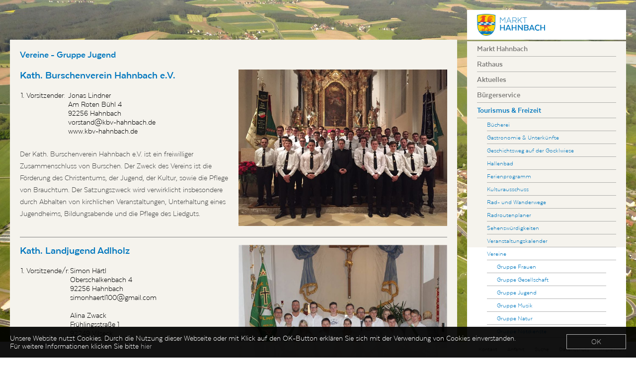

--- FILE ---
content_type: text/html; charset=utf-8
request_url: https://www.hahnbach.de/tourismus-freizeit/vereine/gruppe-jugend?tx_news_pi1%5Baction%5D=detail&tx_news_pi1%5Bcontroller%5D=News&tx_news_pi1%5Bnews%5D=271&cHash=5e2071c54d6f06fc752e54753f5e36ee
body_size: 7453
content:
<!DOCTYPE html>
<html lang="de-DE">
<head>

<meta charset="utf-8">
<!-- 
	***************************************************************
	*       Büro Wilhelm. Kommunikation und Gestaltung            *
	*                  www.buero-wilhelm.de                       *
	*          Design/Code: Gerhard W.H. Schmidt, 2021            *
	******************************************+********************

	This website is powered by TYPO3 - inspiring people to share!
	TYPO3 is a free open source Content Management Framework initially created by Kasper Skaarhoj and licensed under GNU/GPL.
	TYPO3 is copyright 1998-2026 of Kasper Skaarhoj. Extensions are copyright of their respective owners.
	Information and contribution at https://typo3.org/
-->

<base href="https://www.hahnbach.de/">

<title>Markt Hahnbach: Gruppe Jugend</title>
<meta name="generator" content="TYPO3 CMS" />
<meta name="viewport" content="width=device-width initial-scale=1.0 maximum-scale=1.0 user-scalable=yes" />
<meta name="twitter:card" content="summary" />


<link rel="stylesheet" type="text/css" href="https://www.hahnbach.de/fileadmin/templates/ext/vereine/Css/news-basic.css?1461655272" media="all">
<link rel="stylesheet" type="text/css" href="https://www.hahnbach.de/fileadmin/templates/js/fancybox-master/dist/jquery.fancybox.css?1642607302" media="screen">
<link rel="stylesheet" type="text/css" href="https://www.hahnbach.de/fileadmin/templates/ext/mmenu-js-master/dist/mmenu.css?1689074054" media="screen">
<link rel="stylesheet" type="text/css" href="https://www.hahnbach.de/fileadmin/templates/css/hahnbach.css?1630394445" media="screen">
<link rel="stylesheet" type="text/css" href="https://www.hahnbach.de/fileadmin/templates/css/reset.css?1466975291" media="screen">
<link rel="stylesheet" type="text/css" href="https://www.hahnbach.de/fileadmin/templates/js/vegas/vegas.css?1455831883" media="screen">
<link rel="stylesheet" type="text/css" href="https://www.hahnbach.de/fileadmin/templates/css/global.css?1689079547" media="screen">
<link rel="stylesheet" type="text/css" href="https://www.hahnbach.de/fileadmin/templates/css/demo-async-hahnbach.css?1525779654" media="screen">
<link rel="stylesheet" type="text/css" href="https://www.hahnbach.de/fileadmin/templates/ext/slicknav/hahnbach-slicknav.css?1460418434" media="screen">
<link rel="stylesheet" type="text/css" href="https://www.hahnbach.de/fileadmin/templates/back-to-top/css/stylescroll_hahnbach.css?1624383725" media="screen">
<link rel="stylesheet" type="text/css" href="https://www.hahnbach.de/fileadmin/templates/css/mburger.css?1689078401" media="screen">
<link rel="stylesheet" type="text/css" href="https://www.hahnbach.de/fileadmin/templates/ext/cookiehint/hahnbach/cookiehint.css?1525780713" media="screen">



<script src="https://www.hahnbach.de/fileadmin/templates/js/jquery-3.7.0.min.js?1691481142"></script>
<script src="https://www.hahnbach.de/fileadmin/templates/js/vegas/vegas.min.js?1455831883"></script>
<script src="https://www.hahnbach.de/fileadmin/templates/ext/slicknav/jquery.slicknav.min.js?1501675018"></script>
<script src="https://www.hahnbach.de/fileadmin/templates/back-to-top/js/main.js?1471006515"></script>
<script src="https://www.hahnbach.de/fileadmin/templates/ext/interaktive_karte_hb/karte.js?1691482026"></script>
<script src="https://www.hahnbach.de/fileadmin/templates/ext/cookiehint/hahnbach/cookiehint.min.js?1525779823"></script>


<meta name="google-site-verification" content="dYzgy0R-46G7DZj0_Fh266zu0HTLa8emJiHIp3km7WI" /><script type="text/javascript">
    $(document).ready(function(){
      $('#slicknav').slicknav();
    });
    </script> <script>
$(function() {

$("#example, body").vegas({
  
  /*cover: true,*/
  delay: 10000,
    timer: false,
  
   autoplay: false,
  
  

    slides: [
        { src: "https://www.hahnbach.de/fileadmin/Dateiverzeichnis/Gemeinde_Hahnbach/Hahnbach/Luftbilder_Hintergrund/Hahnbach-t.jpg" }
    ]
  
});
});



</script>   <script type="text/javascript">
    window.cookieconsent_options = {"message":"Unsere Website nutzt Cookies. Durch die Nutzung dieser Webseite oder mit Klick auf den OK-Button erklären Sie sich mit der Verwendung von Cookies einverstanden. Für weitere Informationen klicken Sie bitte","dismiss":"OK","learnMore":"hier","link":"/navigation-unten/datenschutz/","theme":"dark-bottom"};
   </script>
<link rel="canonical" href="https://www.hahnbach.de/tourismus-freizeit/vereine/gruppe-jugend?tx_news_pi1%5Baction%5D=detail&amp;tx_news_pi1%5Bcontroller%5D=News&amp;tx_news_pi1%5Bnews%5D=271&amp;cHash=5e2071c54d6f06fc752e54753f5e36ee"/>
</head>
<body>
    <!--- header mobile BEGIN --->
  <div id="header-mobile-wrapper">
      <div id="hbr-logo-mobile"><a href="/"><img src="/fileadmin/templates/hahnbach/img/logo.png" alt="" /></a></div>
      </div>
       <div class="mobile-mburger">
	<a href="/"><div class="mobile-logo"></div></a>
	<a class="mburger mburger--collapse" href="#menu">
	    <b></b>
	    <b></b>
	    <b></b>
	</a>	
</div>

<nav id="menu" style="display: hidden">
  <ul><li><span>Markt Hahnbach</span><ul><li><a href="/markt-hahnbach/hahnbach-in-zahlen">Hahnbach in Zahlen</a></li><li><a href="/markt-hahnbach/wappen-der-marktgemeinde">Wappen der Marktgemeinde</a></li><li><a href="/markt-hahnbach/historisches">Historisches</a></li><li><a href="/markt-hahnbach/chronik">Chronik</a></li><li><a href="/markt-hahnbach/ortsplan">Ortsplan</a></li><li><a href="/markt-hahnbach/lage-und-anfahrt">Lage und Anfahrt</a></li><li><a href="/markt-hahnbach/gemeindeteile">Gemeindeteile</a></li></ul></li><li><span>Rathaus</span><ul><li><a href="/rathaus/buergermeister">Bürgermeister</a></li><li><a href="https://wahlen.osrz-akdb.de/op-p/3715301/1/20260308/buergermeisterwahl_vg/index.html">Wahlergebnisse Bürgermeister</a></li><li><a href="/rathaus/marktgemeinderat">Marktgemeinderat</a></li><li><a href="https://wahlen.osrz-akdb.de/op-p/3715301/2/20260308/gemeinderatswahl_vg/index.html">Wahlergebnisse</a></li><li><a href="/rathaus/parteien">Parteien</a></li><li><a href="/rathaus/sitzungen">Sitzungen</a></li><li><a href="/rathaus/verwaltung">Verwaltung</a></li><li><a href="/rathaus/stellenangebote">Stellenangebote</a></li><li><span>Kontakt/Öffnungszeiten</span><ul><li><a href="/rathaus/kontakt/oeffnungszeiten/kontaktformular">Kontaktformular</a></li></ul></li></ul></li><li><span>Aktuelles</span><ul><li><a href="/aktuelles/aktuelles">Aktuelles</a></li><li><a href="/bekanntmachungen">Bekanntmachungen</a></li></ul></li><li><span>Bürgerservice</span><ul><li><a href="/buergerservice/abfallwirtschaft-wertstoffhof">Abfallwirtschaft & Wertstoffhof</a></li><li><a href="https://www.freistaat.bayern/suche/lebenslage/hierarchisch/buerger?plz=92256&amp;behoerde=67219535579&amp;gemeinde=791634875685">BayernPortal</a></li><li><span>Breitbandausbau</span><ul><li><a href="/buergerservice/breitbandausbau/1-foerderverfahren">1. Förderverfahren</a></li><li><a href="/buergerservice/breitbandausbau/2-foerderverfahren">2. Förderverfahren</a></li><li><a href="/buergerservice/breitbandausbau/bayerische-gigabitrichtlinie-baygibitr">Bayerische Gigabitrichtlinie – BayGibitR</a></li></ul></li><li><a href="https://www.buergerservice-portal.de/bayern/vghahnbach/" target="_blank">Bürgerservice-Portal</a></li><li><a href="/einwohnermelde-und-passamt">Einwohnermelde- und Passamt</a></li><li><a href="/buergerservice/fundsachen" title="Fundsachen Februar 2023">Fundsachen</a></li><li><a href="/buergerservice/gebuehren-abgaben">Gebühren & Abgaben</a></li><li><a href="/buergerservice/grund-und-mittelschule-hahnbach">Grund- und Mittelschule Hahnbach</a></li><li><a href="/grundsteuerreform">Grundsteuerreform</a></li><li><a href="/buergerservice/hochwasserschutz">Hochwasserschutz</a></li><li><a href="/buergerservice/kindergaerten/-krippen">Kindergärten/-krippen</a></li><li><a href="/buergerservice/kirchen">Kirchen</a></li><li><a href="/kommunale-waermeplanung">Kommunale Wärmeplanung</a></li><li><span>Online-Formulare</span><ul><li><a href="/buergerservice/online-formulare/bauamt">Bauamt</a></li><li><a href="/buergerservice/online-formulare/einwohnermeldeamt">Einwohnermeldeamt</a></li><li><a href="/buergerservice/online-formulare/gewerbeamt">Gewerbeamt</a></li><li><a href="/buergerservice/online-formulare/ordnungsamt">Ordnungsamt</a></li><li><a href="/buergerservice/online-formulare/standesamt">Standesamt</a></li><li><a href="/buergerservice/online-formulare/verkehrsamt">Verkehrsamt</a></li></ul></li><li><a href="/buergerservice/satzungen-verordnungen">Satzungen & Verordnungen</a></li><li><a href="/buergerservice/rente">Rente</a></li><li><a href="/buergerservice/taschengeldboerse-amberg-sulzbach">Taschengeldbörse Amberg-Sulzbach</a></li><li><a href="/buergerservice/tipps-der-polizei">Tipps der Polizei</a></li><li><a href="/buergerservice/wahlen">Wahlen</a></li><li><a href="/buergerservice/wasseruntersuchungen">Wasseruntersuchungen</a></li><li><a href="https://www.buergerserviceportal.de/bayern/vghahnbach/bsp_fis_webablesung">Wasserzählerablesung</a></li><li><a href="/buergerservice/funkwasserzaehler">Wasserzähler mit Funkfunktion</a></li><li><a href="/buergerservice/zertifizierung-zum-naturgarten">Zertifizierung zum Naturgarten</a></li></ul></li><li><span>Tourismus & Freizeit</span><ul><li><a href="https://opac.winbiap.net/hahnbach/index.aspx">Bücherei</a></li><li><a href="/tourismus-freizeit/gastronomie-unterkuenfte">Gastronomie & Unterkünfte</a></li><li><a href="/geschichtsweg">Geschichtsweg auf der Gocklwiese</a></li><li><a href="/tourismus-freizeit/hallenbad">Hallenbad</a></li><li><a href="/ferienprogramm">Ferienprogramm</a></li><li><a href="/tourismus-freizeit/kulturausschuss">Kulturausschuss</a></li><li><a href="/tourismus-freizeit/rad-und-wanderwege">Rad- und Wanderwege</a></li><li><a href="https://www.radlland-bayern.de/widget/" target="_blank">Radroutenplaner</a></li><li><a href="/tourismus-freizeit/sehenswuerdigkeiten">Sehenswürdigkeiten</a></li><li><a href="/tourismus-freizeit/veranstaltungskalender">Veranstaltungskalender</a></li><li><span>Vereine</span><ul><li><a href="/tourismus-freizeit/vereine/gruppe-frauen">Gruppe Frauen</a></li><li><a href="/tourismus-freizeit/vereine/gruppe-gesellschaft">Gruppe Gesellschaft</a></li><li class="Selected"><a href="/tourismus-freizeit/vereine/gruppe-jugend">Gruppe Jugend</a></li><li><a href="/tourismus-freizeit/vereine/gruppe-musik">Gruppe Musik</a></li><li><a href="/tourismus-freizeit/vereine/gruppe-natur">Gruppe Natur</a></li><li><a href="/tourismus-freizeit/vereine/gruppe-notdienste">Gruppe Notdienste</a></li><li><a href="/tourismus-freizeit/vereine/gruppe-sport">Gruppe Sport</a></li></ul></li><li><a href="https://hahnbach.regiondo.de/zillenfahrt-auf-der-vils-von-hahnbach-nach-kummersbuch" target="_blank">Zillenfahrten auf der Vils</a></li><li><a href="https://www.kanuverleih-hahnbach.de/">Kanuverleih in Hahnbach</a></li><li><span>Wasserbüffel Hahnbach</span><ul><li><a href="/wasserbueffel-hahnbach/merchartikel">Merchartikel</a></li></ul></li></ul></li><li><span>Wirtschaft & Bauen</span><ul><li><a href="/wirtschaft-bauen/auftragsbekanntmachungen">Auftragsbekanntmachungen</a></li><li><span>Bauleitplanung</span><ul><li><span>Flächennutzungsplan</span><ul><li><a href="/wirtschaft-bauen/bauleitplanung/teilflaechennutzungsplan-konzentrationszonen-windenergieanlagen">Teilflächennutzungsplan Konzentrationszonen Windenergieanlagen</a></li></ul></li><li><span>Bebauungspläne</span><ul><li><a href="/wirtschaft-bauen/bauleitplanung/bebauungsplaene/adlholz">Adlholz</a></li><li><a href="/wirtschaft-bauen/bauleitplanung/bebauungsplaene/adlholz-nord-iii">Adlholz-Nord III</a></li><li><a href="/wirtschaft-bauen/bauleitplanung/adlholz-west">Adlholz-West</a></li><li><a href="/wirtschaft-bauen/bauleitplanung/bebauungsplaene/hahnbach-nordost-gaisbuehl">Hahnbach-Nordost (Gaisbühl)</a></li><li><a href="/wirtschaft-bauen/bauleitplanung/bebauungsplaene/hahnbach-ost">Hahnbach-Ost</a></li><li><a href="/wirtschaft-bauen/bauleitplanung/bebauungsplaene/hahnbach-roethelwiesen">Hahnbach-Röthelwiesen</a></li><li><a href="/wirtschaft-bauen/bauleitplanung/bebauungsplaene/hahnbach-sued-i">Hahnbach-Süd I</a></li><li><a href="/wirtschaft-bauen/hahnbach-sued-iii">Hahnbach-Süd III</a></li><li><a href="/wirtschaft-bauen/bauleitplanung/bebauungsplaene/hahnbach-west-ge-b14">Hahnbach-West (GE B14)</a></li><li><a href="/wirtschaft-bauen/bauleitplanung/bebauungsplaene/hahnbach-west-mi">Hahnbach-West (MI)</a></li><li><a href="/wirtschaft-bauen/bauleitplanung/bebauungsplaene/hahnbach-west-i">Hahnbach-West I</a></li><li><a href="/wirtschaft-bauen/bauleitplanung/bebauungsplaene/hahnbach-west-neu">Hahnbach-West I - 1. Änderung (MI Netto)</a></li><li><a href="/wirtschaft-bauen/bauleitplanung/bebauungsplaene/hahnbach-west-iii">Hahnbach-West III</a></li><li><a href="/wirtschaft-bauen/bauleitplanung/bebauungsplaene/hahnbach-west-iv">Hahnbach-West IV</a></li><li><a href="/wirtschaft-bauen/bauleitplanung/bebauungsplaene/hahnbach-west-v">Hahnbach-West V</a></li><li><a href="/wirtschaft-bauen/bauleitplanung/bebauungsplaene/iber-suedwest-am-birkenholz">Iber-Südwest - Am Birkenholz</a></li><li><a href="/wirtschaft-bauen/bauleitplanung/bebauungsplaene/irlbach-nord">Irlbach-Nord</a></li><li><a href="/wirtschaft-bauen/bauleitplanung/bebauungsplaene/irlbach-nord-ii">Irlbach-Nord II</a></li><li><a href="/wirtschaft-bauen/bauleitplanung/bebauungsplaene/irlbach-nord-iii">Irlbach-Nord III</a></li><li><a href="/wirtschaft-bauen/bauleitplanung/bebauungsplaene/koetzersricht-sued">Kötzersricht-Süd</a></li><li><a href="/wirtschaft-bauen/bauleitplanung/bebauungsplaene/gewerbegebiet-laubberg-sued">Gewerbegebiet Laubberg-Süd</a></li><li><a href="/wirtschaft-bauen/bauleitplanung/bebauungsplaene/luppersricht-suedwest">Luppersricht-Südwest</a></li><li><a href="/wirtschaft-bauen/bauleitplanung/bebauungsplaene/mimbach-pv-hagen-an-der-bahn">Mimbach PV (Hagen an der Bahn)</a></li><li><a href="/wirtschaft-bauen/bauleitplanung/bebauungsplaene/mimbach-sued">Mimbach-Süd</a></li><li><a href="/wirtschaft-bauen/bauleitplanung/bebauungsplaene/muelles-sued">Mülles-Süd</a></li><li><a href="/wirtschaft-bauen/bauleitplanung/bebauungsplaene/oelhof">Ölhof</a></li><li><a href="/wirtschaft-bauen/bauleitplanung/bebauungsplaene/suess-mitte">Süß-Mitte</a></li><li><a href="/wirtschaft-bauen/bauleitplanung/bebauungsplaene/suess-nordost">Süß-Nordost</a></li><li><a href="/wirtschaft-bauen/bauleitplanung/bebauungsplaene/suess-ost-zum-suesser-berg">Süß-Ost (Zum Süßer Berg)</a></li><li><a href="/wirtschaft-bauen/bauleitplanung/bebauungsplaene/suess-ost-pv">Süß-Ost PV</a></li><li><a href="/wirtschaft-bauen/bauleitplanung/bebauungsplaene/suess-ost-ii">Süß-Ost II</a></li><li><a href="/wirtschaft-bauen/bauleitplanung/bebauungsplaene/suess-west-1">Süß-West</a></li><li><a href="/wirtschaft-bauen/bauleitplanung/bebauungsplaene/suess-west">Süß-West II</a></li><li><a href="/wirtschaft-bauen/bauleitplanung/bebauungsplaene/unterschalkenbach-sued">Unterschalkenbach-Süd</a></li><li><a href="/wirtschaft-bauen/bauleitplanung/bebauungsplaene/ursulapoppenricht-i-nordost">Ursulapoppenricht I (Nordost)</a></li><li><a href="/wirtschaft-bauen/bauleitplanung/bebauungsplaene/ursulapoppenricht-ii-giertloh">Ursulapoppenricht II (Giertloh)</a></li><li><a href="/wirtschaft-bauen/bauleitplanung/bebauungsplaene/ursulapoppenricht-iii-nord">Ursulapoppenricht III (Nord)</a></li><li><a href="/wirtschaft-bauen/bauleitplanung/bebauungsplaene/ursulapoppenricht-iv-lohweg">Ursulapoppenricht IV (Lohweg)</a></li><li><a href="/wirtschaft-bauen/bauleitplanung/bebauungsplaene/ursulapoppenricht-v-west">Ursulapoppenricht V (West)</a></li><li><a href="/wirtschaft-bauen/bauleitplanung/bebauungsplaene/ursulapoppenricht-vi-suedost">Ursulapoppenricht VI (Südost)</a></li></ul></li><li><span>Bebauungspläne in Aufstellung</span><ul><li><a href="/wirtschaft-bauen/bauleitplanung/gewerbegebiet-ost">Gewerbegebiet-Ost</a></li><li><a href="/wirtschaft-bauen/bauleitplanung/godlricht-west">Godlricht-West</a></li><li><a href="/wirtschaft-bauen/bauleitplanung/hahnbach-gewerbegebiet-west-ii-1">Hahnbach-Gewerbegebiet-West II</a></li><li><a href="/wirtschaft-bauen/bauleitplanung/bebauungsplaene-in-aufstellung/duernsricht-ost">Dürnsricht-Ost</a></li><li><a href="/wirtschaft-bauen/bauleitplanung/photovoltaikanlage-suess-ost-ii">Photovoltaikanlage Süß-Ost II</a></li></ul></li><li><a href="/wirtschaft-bauen/bauleitplanung/einbeziehungssatzungen">Einbeziehungssatzungen</a></li></ul></li><li><span>Baugrundstücke</span><ul><li><a href="/wirtschaft-bauen/baugrundstuecke/gemeindliche-baugrundstuecke">Gemeindliche Baugrundstücke</a></li><li><a href="/wirtschaft-bauen/baugrundstuecke/private-baugrundstuecke">Private Baugrundstücke</a></li></ul></li><li><a href="/wirtschaft-bauen/gewerbegrundstuecke">Gewerbegrundstücke</a></li><li><a href="/wirtschaft-bauen/wegweiser-fuer-bauwillige">Wegweiser für Bauwillige</a></li><li><a href="/wirtschaft-bauen/historischer-ortskern-hahnbach">Historischer Ortskern Hahnbach</a></li></ul></li></ul>
</nav>
	
 <div id="page">
    <!--- header mobile END --->
    
    
    <div id="wrapper">
  <div id="mainleft"> 
  
  
  
  
     <div id="contentwrapper">
      <div class="linkespalte">  
    

            <div id="c1771" class="frame frame-default frame-type-list frame-layout-0">
                
                
                    



                
                
                    

    
        <header>
            

    
            
                

    
            <h2 class="">
                Vereine - Gruppe Jugend
            </h2>
        



            
        



            



            



        </header>
    



                
                

    
        


	


<div class="news">
	
	
			<div class="news-list-view">
				
						


	
	




							
								<!--
  =====================
    Partials/List/Item.html
-->
<div class="article articletype-0" itemscope="itemscope" itemtype="http://schema.org/Article">
  
    
    
    <div class="newslinks">
    
    <!-- date -->
     
    <!-- header -->
  <div class="header">
    <h3>
    
        <span itemprop="headline">Kath. Burschenverein Hahnbach e.V.</span>
     
    </h3>
  </div>
    
    <!-- teaser -->
  <div class="teaser-text">
    
        <span itemprop="description"><table class="contenttable"> 	<tbody> 		<tr> 			<td>1. Vorsitzender:&nbsp;</td> 			<td>Jonas Lindner</td> 		</tr> 		<tr> 			<td>&nbsp;</td> 			<td>Am Roten Bühl 4</td> 		</tr> 		<tr> 			<td>&nbsp;</td> 			<td>92256 Hahnbach</td> 		</tr> 		<tr> 			<td>&nbsp;</td> 			<td>vorstand@kbv-hahnbach.de</td> 		</tr> 		<tr> 			<td rowspan="1">&nbsp;</td> 			<td rowspan="1">www.kbv-hahnbach.de</td> 		</tr> 	</tbody> </table><p><br /> Der Kath. Burschenverein Hahnbach e.V. ist ein freiwilliger Zusammenschluss von Burschen. Der Zweck des Vereins ist die Förderung des Christentums, der Jugend, der Kultur, sowie die Pflege von Brauchtum. Der Satzungszweck wird verwirklicht insbesondere durch Abhalten von kirchlichen Veranstaltungen, Unterhaltung eines Jugendheims, Bildungsabende und die Pflege des Liedguts.</p></span>
      

    <!--<a class="more" title="Kath. Burschenverein Hahnbach e.V." href="/tourismus-freizeit/vereine/gruppe-jugend?tx_news_pi1%5Baction%5D=detail&amp;tx_news_pi1%5Bcontroller%5D=News&amp;tx_news_pi1%5Bnews%5D=271&amp;cHash=5e2071c54d6f06fc752e54753f5e36ee">
      Weiterlesen
    </a>-->
  </div>
    
    
    </div>
    
    
    
    
    
    
    <div class="newsrechts">
      <div class="news-img-wrap">
        
            <a title="Kath. Burschenverein Hahnbach e.V." href="/tourismus-freizeit/vereine/gruppe-jugend?tx_news_pi1%5Baction%5D=detail&amp;tx_news_pi1%5Bcontroller%5D=News&amp;tx_news_pi1%5Bnews%5D=271&amp;cHash=5e2071c54d6f06fc752e54753f5e36ee">
              
                
                  <img src="https://www.hahnbach.de/fileadmin/_processed_/e/5/csm_KBV_16_5f71b34cd2.jpg" width="768" height="576" alt="" />
                
                
                
              
            </a>
          

      </div>
    </div>
    
    
    
    
  

  


  


</div>

							
								<!--
  =====================
    Partials/List/Item.html
-->
<div class="article articletype-0" itemscope="itemscope" itemtype="http://schema.org/Article">
  
    
    
    <div class="newslinks">
    
    <!-- date -->
     
    <!-- header -->
  <div class="header">
    <h3>
    
        <span itemprop="headline">Kath. Landjugend Adlholz</span>
     
    </h3>
  </div>
    
    <!-- teaser -->
  <div class="teaser-text">
    
        <span itemprop="description"><table class="contenttable"> 	<tbody> 		<tr> 			<td>1. Vorsitzende/r:</td> 			<td>Simon Härtl</td> 		</tr> 		<tr> 			<td>&nbsp;</td> 			<td>Oberschalkenbach 4</td> 		</tr> 		<tr> 			<td>&nbsp;</td> 			<td>92256 Hahnbach&nbsp;&nbsp;&nbsp;&nbsp; &nbsp;&nbsp; &nbsp;&nbsp;&nbsp;&nbsp;&nbsp;&nbsp;</td> 		</tr> 		<tr> 			<td>&nbsp;</td> 			<td>simonhaertl100@gmail.com</td> 		</tr> 		<tr> 			<td rowspan="1">&nbsp;</td> 			<td rowspan="1">&nbsp;</td> 		</tr> 		<tr> 			<td>&nbsp;</td> 			<td>Alina Zwack</td> 		</tr> 		<tr> 			<td>&nbsp;</td> 			<td>Frühlingsstraße 1</td> 		</tr> 		<tr> 			<td>&nbsp;</td> 			<td>92249 Vilseck</td> 		</tr> 		<tr> 			<td>&nbsp;</td> 			<td>alina.jacob@gmx.de</td> 		</tr> 	</tbody> </table><p>&nbsp;</p></span>
      

    <!--<a class="more" title="Kath. Landjugend Adlholz" href="/tourismus-freizeit/vereine/gruppe-jugend?tx_news_pi1%5Baction%5D=detail&amp;tx_news_pi1%5Bcontroller%5D=News&amp;tx_news_pi1%5Bnews%5D=272&amp;cHash=830efb05bdeaa259e27411aad71580fd">
      Weiterlesen
    </a>-->
  </div>
    
    
    </div>
    
    
    
    
    
    
    <div class="newsrechts">
      <div class="news-img-wrap">
        
            <a title="Kath. Landjugend Adlholz" href="/tourismus-freizeit/vereine/gruppe-jugend?tx_news_pi1%5Baction%5D=detail&amp;tx_news_pi1%5Bcontroller%5D=News&amp;tx_news_pi1%5Bnews%5D=272&amp;cHash=830efb05bdeaa259e27411aad71580fd">
              
                
                  <img src="https://www.hahnbach.de/fileadmin/_processed_/c/6/csm_KLJB_Adlholz_16_aebaec5afd.jpg" width="768" height="597" alt="" />
                
                
                
              
            </a>
          

      </div>
    </div>
    
    
    
    
  

  


  


</div>

							
								<!--
  =====================
    Partials/List/Item.html
-->
<div class="article articletype-0" itemscope="itemscope" itemtype="http://schema.org/Article">
  
    
    
    <div class="newslinks">
    
    <!-- date -->
     
    <!-- header -->
  <div class="header">
    <h3>
    
        <span itemprop="headline">Kath. Landjugend Iber</span>
     
    </h3>
  </div>
    
    <!-- teaser -->
  <div class="teaser-text">
    
        <span itemprop="description"><table class="contenttable"> 	<tbody> 		<tr> 			<td>1. Vorsitzende/r:</td> 			<td>Fabian Hubmann</td> 		</tr> 		<tr> 			<td>&nbsp;</td> 			<td>Am Leherbach 8</td> 		</tr> 		<tr> 			<td>&nbsp;</td> 			<td>Iber</td> 		</tr> 		<tr> 			<td>&nbsp;</td> 			<td>92256 Hahnbach&nbsp;&nbsp;&nbsp;&nbsp; &nbsp;&nbsp; &nbsp;&nbsp;&nbsp;&nbsp;&nbsp;&nbsp;</td> 		</tr> 		<tr> 			<td>&nbsp;</td> 			<td>&nbsp;</td> 		</tr> 		<tr> 			<td>&nbsp;</td> 			<td>Katharina Werner</td> 		</tr> 		<tr> 			<td>&nbsp;</td> 			<td>Stegergasse 4</td> 		</tr> 		<tr> 			<td>&nbsp;</td> 			<td>Iber</td> 		</tr> 		<tr> 			<td>&nbsp;</td> 			<td>92256 Hahnbach</td> 		</tr> 		<tr> 			<td>&nbsp;</td> 			<td><a href="mailto:kljb-iber@web.de">kljb-iber@web.de</a></td> 		</tr> 		<tr> 			<td>&nbsp;</td> 			<td><a href="http://www.iber.de" target="_blank" rel="noreferrer">www.iber.de</a></td> 		</tr> 	</tbody> </table><p><br /> Die KLJB Iber versteht sich als Verein in dem sich die Jugend auf dem Land organisiert, um unter dem Deckmantel der Kath. Kirche ihre Heimat/ihr Umfeld angenehmer und abwechslungsreicher zu gestalten. Zu diesem Zweck organisiert die KLJB Iber mit ihren zahlreichen und engagierten Mitgliedern das ganze Jahr über Veranstaltungen, gesellschaftliche Treffen und kirchliche Aktivitäten und bringt sich somit in die Dorfgemeinschaft ein.</p></span>
      

    <!--<a class="more" title="Kath. Landjugend Iber" href="/tourismus-freizeit/vereine/gruppe-jugend?tx_news_pi1%5Baction%5D=detail&amp;tx_news_pi1%5Bcontroller%5D=News&amp;tx_news_pi1%5Bnews%5D=273&amp;cHash=d01b1a137fec3b280bf04701eeae09c6">
      Weiterlesen
    </a>-->
  </div>
    
    
    </div>
    
    
    
    
    
    
    <div class="newsrechts">
      <div class="news-img-wrap">
        
            <a title="Kath. Landjugend Iber" href="/tourismus-freizeit/vereine/gruppe-jugend?tx_news_pi1%5Baction%5D=detail&amp;tx_news_pi1%5Bcontroller%5D=News&amp;tx_news_pi1%5Bnews%5D=273&amp;cHash=d01b1a137fec3b280bf04701eeae09c6">
              
                
                  <img src="https://www.hahnbach.de/fileadmin/_processed_/b/9/csm_KLJB_Iber_23_7a03293ad1.jpg" width="768" height="676" alt="" />
                
                
                
              
            </a>
          

      </div>
    </div>
    
    
    
    
  

  


  


</div>

							
								<!--
  =====================
    Partials/List/Item.html
-->
<div class="article articletype-0" itemscope="itemscope" itemtype="http://schema.org/Article">
  
    
    
    <div class="newslinks">
    
    <!-- date -->
     
    <!-- header -->
  <div class="header">
    <h3>
    
        <span itemprop="headline">Kath. Landjugend Süß</span>
     
    </h3>
  </div>
    
    <!-- teaser -->
  <div class="teaser-text">
    
        <span itemprop="description"><table class="contenttable"> 	<tbody> 		<tr> 			<td>1. Vorsitzende:&nbsp;</td> 			<td>Sina-Marie Ströhl</td> 		</tr> 		<tr> 			<td>&nbsp;</td> 			<td>Am Gartenacker 20</td> 		</tr> 		<tr> 			<td>&nbsp;</td> 			<td>Süß</td> 		</tr> 		<tr> 			<td>&nbsp;</td> 			<td>92256 Hahnbach</td> 		</tr> 	</tbody> </table><p>&nbsp;</p></span>
      

    <!--<a class="more" title="Kath. Landjugend Süß" href="/tourismus-freizeit/vereine/gruppe-jugend?tx_news_pi1%5Baction%5D=detail&amp;tx_news_pi1%5Bcontroller%5D=News&amp;tx_news_pi1%5Bnews%5D=274&amp;cHash=d18c7be759845647a6bcdab3f252750b">
      Weiterlesen
    </a>-->
  </div>
    
    
    </div>
    
    
    
    
    
    
    <div class="newsrechts">
      <div class="news-img-wrap">
        
            <a title="Kath. Landjugend Süß" href="/tourismus-freizeit/vereine/gruppe-jugend?tx_news_pi1%5Baction%5D=detail&amp;tx_news_pi1%5Bcontroller%5D=News&amp;tx_news_pi1%5Bnews%5D=274&amp;cHash=d18c7be759845647a6bcdab3f252750b">
              
                
                  <img src="https://www.hahnbach.de/fileadmin/_processed_/1/3/csm_KLJB_Suess_3_96514ca781.jpg" width="768" height="398" alt="" />
                
                
                
              
            </a>
          

      </div>
    </div>
    
    
    
    
  

  


  


</div>

							
								<!--
  =====================
    Partials/List/Item.html
-->
<div class="article articletype-0" itemscope="itemscope" itemtype="http://schema.org/Article">
  
    
    
    <div class="newslinks">
    
    <!-- date -->
     
    <!-- header -->
  <div class="header">
    <h3>
    
        <span itemprop="headline">Kath. Landjugend Ursulapoppenricht</span>
     
    </h3>
  </div>
    
    <!-- teaser -->
  <div class="teaser-text">
    
        <span itemprop="description"><table class="contenttable"> 	<tbody> 		<tr> 			<td>1. Vorsitzender:&nbsp;</td> 			<td>Nicolas Scharl</td> 		</tr> 		<tr> 			<td>&nbsp;</td> 			<td>Godlricht 4</td> 		</tr> 		<tr> 			<td>&nbsp;</td> 			<td><p>92256 Hahnbach</p></td> 		</tr> 		<tr> 			<td>&nbsp;</td> 			<td><strong><a href="mailto:kljb.upo@gmail.com">kljb.upo@gmail.com</a></strong></td> 		</tr> 	</tbody> </table><p><br /> <br /> .</p></span>
      

    <!--<a class="more" title="Kath. Landjugend Ursulapoppenricht" href="/tourismus-freizeit/vereine/gruppe-jugend?tx_news_pi1%5Baction%5D=detail&amp;tx_news_pi1%5Bcontroller%5D=News&amp;tx_news_pi1%5Bnews%5D=275&amp;cHash=4412e36fbb2b3118b9136ebe9db4ae0a">
      Weiterlesen
    </a>-->
  </div>
    
    
    </div>
    
    
    
    
    
    
    <div class="newsrechts">
      <div class="news-img-wrap">
        
            <a title="Kath. Landjugend Ursulapoppenricht" href="/tourismus-freizeit/vereine/gruppe-jugend?tx_news_pi1%5Baction%5D=detail&amp;tx_news_pi1%5Bcontroller%5D=News&amp;tx_news_pi1%5Bnews%5D=275&amp;cHash=4412e36fbb2b3118b9136ebe9db4ae0a">
              
                
                  <img src="https://www.hahnbach.de/fileadmin/_processed_/3/7/csm_KLJB_Upo1_17_0bd43906e6.jpg" width="768" height="501" alt="" />
                
                
                
              
            </a>
          

      </div>
    </div>
    
    
    
    
  

  


  


</div>

							
								<!--
  =====================
    Partials/List/Item.html
-->
<div class="article articletype-0" itemscope="itemscope" itemtype="http://schema.org/Article">
  
    
    
    <div class="newslinks">
    
    <!-- date -->
     
    <!-- header -->
  <div class="header">
    <h3>
    
        <span itemprop="headline">Kirwaverein Süß</span>
     
    </h3>
  </div>
    
    <!-- teaser -->
  <div class="teaser-text">
    
        <span itemprop="description"><table class="contenttable"> 	<tbody> 		<tr> 			<td>1. Vorsitzender:&nbsp;</td> 			<td>Michael Kreft</td> 		</tr> 		<tr> 			<td>&nbsp;</td> 			<td>Dorfstr. 28</td> 		</tr> 		<tr> 			<td>&nbsp;</td> 			<td>Süß</td> 		</tr> 		<tr> 			<td>&nbsp;</td> 			<td>92256 Hahnbach</td> 		</tr> 	</tbody> </table><p>&nbsp;</p></span>
      

    <!--<a class="more" title="Kirwaverein Süß" href="/tourismus-freizeit/vereine/gruppe-jugend?tx_news_pi1%5Baction%5D=detail&amp;tx_news_pi1%5Bcontroller%5D=News&amp;tx_news_pi1%5Bnews%5D=3512&amp;cHash=f673b4be5d519d194fe7416b72995da7">
      Weiterlesen
    </a>-->
  </div>
    
    
    </div>
    
    
    
    
    
    
    <div class="newsrechts">
      <div class="news-img-wrap">
        
            <a title="Kirwaverein Süß" href="/tourismus-freizeit/vereine/gruppe-jugend?tx_news_pi1%5Baction%5D=detail&amp;tx_news_pi1%5Bcontroller%5D=News&amp;tx_news_pi1%5Bnews%5D=3512&amp;cHash=f673b4be5d519d194fe7416b72995da7">
              
                
                  <img src="https://www.hahnbach.de/fileadmin/_processed_/8/4/csm_Kirwaverein_Suess_23_Vorstandschaft_8b5d20ba01.jpg" width="768" height="780" alt="" />
                
                
                
              
            </a>
          

      </div>
    </div>
    
    
    
    
  

  


  


</div>

							
								<!--
  =====================
    Partials/List/Item.html
-->
<div class="article articletype-0" itemscope="itemscope" itemtype="http://schema.org/Article">
  
    
    
    <div class="newslinks">
    
    <!-- date -->
     
    <!-- header -->
  <div class="header">
    <h3>
    
        <span itemprop="headline">Mädchengruppe Hahnbach e.V.</span>
     
    </h3>
  </div>
    
    <!-- teaser -->
  <div class="teaser-text">
    
        <span itemprop="description"><table class="contenttable"> 	<tbody> 		<tr> 			<td>1. Vorsitzende:&nbsp;</td> 			<td>Anna Rauch</td> 		</tr> 		<tr> 			<td>&nbsp;</td> 			<td>Fichtenstr. 12 a</td> 		</tr> 		<tr> 			<td>&nbsp;</td> 			<td>92256 Hahnbach</td> 		</tr> 		<tr> 			<td rowspan="1">&nbsp;</td> 			<td rowspan="1">0160 7926977</td> 		</tr> 		<tr> 			<td rowspan="1">&nbsp;</td> 			<td rowspan="1">anna.rauch.ar@web.de</td> 		</tr> 	</tbody> </table><p><br /> Seit der Wiedergründung im Jahr 1958 hat die Mädchengruppe viele Traditionen aber auch neue Veranstaltungen (wieder) aufleben lassen. Alle Mädchen ab 14 Jahren sind herzlich dazu eingeladen, die Jugendarbeit im Markt Hahnbach mitzugestalten. In enger Zusammenarbeit mit dem Katholischen Burschenverein organisieren wir Theateraufführungen, einen Faschingsball, das Abbrennen des Johannisfeuers und vieles mehr. Als Höhepunkt natürlich nicht zu vergessen ist das alljährliche Kirchweihfest.</p>
<p>Außerdem werden gemeinsame Gruppenstunden organisiert, Ausflüge gemacht und viele Stunden im Jugendheim (1. Stock Feuerwehrhaus) miteinander verbracht. Bei Interesse einfach melden!</p>
<p>&nbsp;</p></span>
      

    <!--<a class="more" title="Mädchengruppe Hahnbach e.V." href="/tourismus-freizeit/vereine/gruppe-jugend?tx_news_pi1%5Baction%5D=detail&amp;tx_news_pi1%5Bcontroller%5D=News&amp;tx_news_pi1%5Bnews%5D=276&amp;cHash=1dd2e248083cabb1f00f7ce4eec44ae5">
      Weiterlesen
    </a>-->
  </div>
    
    
    </div>
    
    
    
    
    
    
    <div class="newsrechts">
      <div class="news-img-wrap">
        
            <a title="Mädchengruppe Hahnbach e.V." href="/tourismus-freizeit/vereine/gruppe-jugend?tx_news_pi1%5Baction%5D=detail&amp;tx_news_pi1%5Bcontroller%5D=News&amp;tx_news_pi1%5Bnews%5D=276&amp;cHash=1dd2e248083cabb1f00f7ce4eec44ae5">
              
                
                  <img src="https://www.hahnbach.de/fileadmin/Dateiverzeichnis/Gemeinde_Hahnbach/Vereine/MaedchengruppeLogo_16.jpg" width="750" height="462" alt="" />
                
                
                
              
            </a>
          

      </div>
    </div>
    
    
    
    
  

  


  


</div>

							
						


	
	





					
			</div>
		

</div>

    


                
                    



                
                
                    



                
            </div>

        

</div>
           <div class="rechtespalte">  </div>
    </div>
  
  
  

</div>
 
  <div id="mainright">
    
      <div id="header">
        <div id="logo_hahnbach"><a href="/"><img src="/fileadmin/templates/hahnbach/img/logo.png"  alt=""/></a></div>
        </div> 
   
      <div id="mainnav">
 <ul><li><a href="/markt-hahnbach/hahnbach-in-zahlen" title="Markt Hahnbach">Markt Hahnbach</a></li><li><a href="/rathaus" title="Rathaus">Rathaus</a></li><li><a href="/aktuelles/aktuelles" title="Aktuelles">Aktuelles</a></li><li><a href="/buergerservice" title="Bürgerservice">Bürgerservice</a></li><li class="AKTIV"><a href="/tourismus-freizeit" title="Tourismus &amp; Freizeit">Tourismus & Freizeit</a><ul id="nav2"><li><a href="https://opac.winbiap.net/hahnbach/index.aspx" title="Bücherei">Bücherei</a></li><li><a href="/tourismus-freizeit/gastronomie-unterkuenfte" title="Gastronomie &amp; Unterkünfte">Gastronomie & Unterkünfte</a></li><li><a href="/geschichtsweg" title="Geschichtsweg auf der Gocklwiese">Geschichtsweg auf der Gocklwiese</a></li><li><a href="/tourismus-freizeit/hallenbad" title="Hallenbad">Hallenbad</a></li><li><a href="/ferienprogramm" title="Ferienprogramm">Ferienprogramm</a></li><li><a href="/tourismus-freizeit/kulturausschuss" title="Kulturausschuss">Kulturausschuss</a></li><li><a href="/tourismus-freizeit/rad-und-wanderwege" title="Rad- und Wanderwege">Rad- und Wanderwege</a></li><li><a href="https://www.radlland-bayern.de/widget/" target="_blank" title="Radroutenplaner">Radroutenplaner</a></li><li><a href="/tourismus-freizeit/sehenswuerdigkeiten" title="Sehenswürdigkeiten">Sehenswürdigkeiten</a></li><li><a href="/tourismus-freizeit/veranstaltungskalender" title="Veranstaltungskalender">Veranstaltungskalender</a></li><li id="nav2act"><a href="/tourismus-freizeit/vereine" title="Vereine">Vereine</a><ul id="nav3"><li><a href="/tourismus-freizeit/vereine/gruppe-frauen" title="Gruppe Frauen">Gruppe Frauen</a></li><li><a href="/tourismus-freizeit/vereine/gruppe-gesellschaft" title="Gruppe Gesellschaft">Gruppe Gesellschaft</a></li><li id="nav3act"><a href="/tourismus-freizeit/vereine/gruppe-jugend" title="Gruppe Jugend">Gruppe Jugend</a></li><li><a href="/tourismus-freizeit/vereine/gruppe-musik" title="Gruppe Musik">Gruppe Musik</a></li><li><a href="/tourismus-freizeit/vereine/gruppe-natur" title="Gruppe Natur">Gruppe Natur</a></li><li><a href="/tourismus-freizeit/vereine/gruppe-notdienste" title="Gruppe Notdienste">Gruppe Notdienste</a></li><li><a href="/tourismus-freizeit/vereine/gruppe-sport" title="Gruppe Sport">Gruppe Sport</a></li></ul></li><li><a href="https://hahnbach.regiondo.de/zillenfahrt-auf-der-vils-von-hahnbach-nach-kummersbuch" target="_blank" title="Zillenfahrten auf der Vils">Zillenfahrten auf der Vils</a></li><li><a href="https://www.kanuverleih-hahnbach.de/" title="Kanuverleih in Hahnbach">Kanuverleih in Hahnbach</a></li><li><a href="/wasserbueffel-hahnbach" title="Wasserbüffel Hahnbach">Wasserbüffel Hahnbach</a></li></ul></li><li><a href="/wirtschaft-bauen" title="Wirtschaft &amp; Bauen">Wirtschaft & Bauen</a></li></ul>
    
  
  </div> 
     <div id="navverlauf">

</div> 
</div>
</div>
</div>
<div id="footer"><div id="footernavi"> <ul><li><a href="/rathaus/kontakt/oeffnungszeiten" title="Kontakt">Kontakt</a></li><li><a href="/markt-hahnbach/lage-und-anfahrt" title="Anfahrt">Anfahrt</a></li><li><a href="/suche" title="Suche">Suche</a></li><li><a href="/datenschutz" title="Datenschutz">Datenschutz</a></li><li><a href="/impressum" title="Impressum">Impressum</a></li></ul></div></div>

<a href="#0" class="cd-top">Top</a>

 <script src="https://www.hahnbach.de/fileadmin/templates/ext/mmenu-js-master/dist/mmenu.js"></script>

<script src="https://www.hahnbach.de/fileadmin/templates/js/fancybox-master/dist/jquery.fancybox.min.js?1642607302"></script>
<script src="https://www.hahnbach.de/fileadmin/templates/js/fancy.js?1642626979"></script>
<script src="https://www.hahnbach.de/fileadmin/templates/js/mmenu.initialize.js?1689074154"></script>


</body>
</html>
<!-- Cached page generated 30-01-26 19:12. Expires 31-01-26 19:12 -->

--- FILE ---
content_type: text/css; charset=utf-8
request_url: https://www.hahnbach.de/fileadmin/templates/ext/vereine/Css/news-basic.css?1461655272
body_size: 1087
content:
/* @override http://www.schnaittenbach.bw-testserver.de/fileadmin/templates/news/Css/news-basic.css?1444173436 */

/* @override http://www.freudenberg.bw-testserver.de/fileadmin/templates/news/Css/news-basic.css?1444173265 */

/* @override http://www.freudenberg.bw-testserver.de/fileadmin/templates/news/Css/news-basic.css?1444171851 */

/* @override http://www.freudenberg.bw-testserver.de/fileadmin/templates/news/Css/news-basic.css?1444139875 */

/* @override http://www.schnaittenbach.bw-testserver.de/fileadmin/templates/news/Css/news-basic.css?1444136312 */

/* @override http://www.hahnbach.bw-testserver.de/fileadmin/templates/news/Css/news-basic.css?1444094597 */

/* @override http://www.gemeinden.bw-testserver.de/fileadmin/templates/news/Css/news-basic.css?1444094331 */

/* @override http://www.gemeinden.bw-testserver.de/fileadmin/templates/news/Css/news-basic.css?1444093486 */

/**************************************/
/* Default styles for news extension */
/**************************************/
.news .clear {
  clear: both;
}

.news .nav ul {
  float: left;
  display: inline;
  margin: 0;
}

.news .nav li {
  float: left;
}

.news .nav a {
  float: left;
  display: block;
}

.news .nav:after {
  content: ".";
  display: block;
  height: 0;
  clear: both;
  visibility: hidden;
}

.news .article {
  padding-bottom: 15px;
  margin-bottom: 15px;
  border-bottom: 1px solid gray;
}

a.more {
 
  font-size: 14px;
  font-weight: normal;
  font-style: normal;
  text-decoration: none;
  float: left;
  padding: 5px;
  margin-top: 10px;
 
}



.news .article:last-child {
  padding-bottom: 0;
  margin-bottom: 0;
}

.news .article:after {
  content: ".";
  display: block;
  height: 0;
  clear: both;
  visibility: hidden;
}

.news .article .news-img-wrap {
  float: left;
  background: #fff;
  margin: 0 0 0px;
  padding: 0;
}

span.news-list-date {
     font-family: "NHaasGroteskDSW01-95Blk";
}

.news .article .news-img-wrap a {
  display: block;
  float: left;
  padding: 0;
  color: #434443;
}

.news .article .news-img-wrap img {
  float: left;
  height: auto;
  width: auto;
}

.news .article .teaser-text {
  margin: 0 0 10px 0;
}

.news .article h3 {
  margin-bottom: 0;
  font-size: 22px;
  font-weight: normal;
  font-style: normal;
  text-decoration: none;

  margin-bottom: 20px;
}

div.news div.news-list-view div.article.articletype-0 div.newslinks div.header h3 a {

  font-weight: normal;
  font-style: normal;
  text-decoration: none;
}

div.news div.news-list-view div.article.articletype-0 div.newslinks span.news-list-date time {
  font-size: 12px;
}

.news .footer {
  clear: both;
  padding: 10px 0 0 0;
  border-top: 1px solid #eee;
  margin-top: 15px;
  color: #888;
}

.news .footer p {
  line-height: 1em;
}

.news .footer span {
  display: inline-block;
  padding-right: 8px;
  margin-right: 8px;
  border-right: 1px solid #ddd;
}

.news .footer span:last-child {
  border-right: 0;
}

.news .footer .news-category a {
  text-transform: uppercase;
}

.news .no-news-found {
  color: #DB0202;
  font-style: italic;
}

.news .page-navigation p {
  float: left;
}

.news .page-navigation ul {
  float: right;
}

.news .page-navigation ul li {
  float: left;
  display: block;
  padding: 0 2px;
  background: none;
}

.news .page-navigation ul li a {
  display: block;
}

/* category menu view */
.news-category-view ul li {
  padding: 5px 8px;
}

.news-category-view ul li li {
  padding: 2px 8px 2px 12px;
}

.news-category-view > ul > li:nth-child(even) {
  background: #f9f9f9;
  border-top: 1px solid #eee;
  border-bottom: 1px solid #eee;
}

.news-category-view .category-desc {
  padding-left: 10px;
  margin-left: 10px;
  border-left: 1px solid #ddd;
}

/* single view */
.news-single .footer {
  margin-bottom: 20px;
  margin-top: 5px;
  padding: 10px 0 0 0;
  border-bottom: 0;
  border-top: 1px solid #eee;
}

.news-single .article .news-img-wrap {
  float: left;
  width: 100%;
 
}

.news-single .article .news-img-wrap img {
  float: left;
  width: 100%;
  height: auto;
}

div.mediaelement.mediaelement-image {
  float: left;
    width: 100%;
    height: auto;
}

.news-single .teaser-text {
  font-size: 15px;
  color: #888;
}

.news-text-wrap {
  margin-bottom: 10px;
}

.news-img-caption {
  color: #888;
}

/* related news + files */
.news-related-wrap {
  display: table;
  margin-top: 20px;
  width: 100%;
}

.news-related {
  width: 50%;
  padding: 15px;
  border: 1px solid #eee;
  display: table-cell;
}

.news-related ul li {
  line-height: 1em;
  margin-bottom: 12px;
}

.news-related ul li span {
  border-right: 1px solid #DDDDDD;
  display: inline-block;
  margin-right: 8px;
  padding-right: 8px;
  color: #888;
}

.news-related ul li span:last-child {
  border-right: 0;
  padding-right: 0;
}

.news-related h4 {
  margin-bottom: 10px;
}

.news-related-files ul li {
  margin-bottom: 20px;
}

.news-related-files .news-related-files-link .jpg {
  background-position: 0 0;
}

.news-clear {
  clear: both;
}

div.news-list-view {
  width: 100%;
  float: left;
}

div.newslinks {
  width:calc(50% - 10px);  
  float: left;
  margin-right: 10px;
}

div.newsrechts {
  width:calc(50% - 10px);  
  float: left;
  margin-left: 10px;
}

div.detailnachricht {
  width: 100%;
  float: left;
}

div.detailbild {
  width: 100%;
  float: left;
  height: auto;
  margin-bottom: 20px;
}

div.news-backlink-wrap {
  margin-bottom: 20px;
}


@media only screen and (max-width: 767px) {
div.newslinks {
  width:100%;  
  float: left;
  margin-right: 0px;
  margin-bottom: 20px;
}

div.newsrechts {
   width:100%; 
  float: left;
  margin-left: 0px;
}
}

--- FILE ---
content_type: text/css; charset=utf-8
request_url: https://www.hahnbach.de/fileadmin/templates/css/hahnbach.css?1630394445
body_size: 476
content:
/* @override http://www.hahnbach.bw-testserver.de/fileadmin/templates/css/hahnbach.css?1477400589
	https://2021.hahnbach.de/fileadmin/templates/css/hahnbach.css?*
	https://www.hahnbach.de/fileadmin/templates/css/hahnbach.css?* */

/* @override http://www.hahnbach.bw-testserver.de/fileadmin/templates/css/hahnbach.css?1460452120 */

/* @override http://www.hahnbach.bw-testserver.de/fileadmin/templates/css/hahnbach.css?1460451626 */

/* @override http://www.hahnbach.bw-testserver.de/fileadmin/templates/css/hahnbach.css?1460450292 */



/* @override http://www.hahnbach.bw-testserver.de/fileadmin/templates/css/hahnbach.css?1460418135 */



/* @override http://www.hahnbach.bw-testserver.de/fileadmin/templates/css/hahnbach.css?1455831883 */



/* @override http://www.hahnbach.bw-testserver.de/fileadmin/templates/css/hahnbach.css?1444136396 */


div.news-zweispalter-links div.header h3 a span {
	color: #0077be;
}

div.news-zweispalter-links div.header h3 a  {
	color: #0077be;
	font-weight: normal;
	font-style: normal;
	text-decoration: none;
}
body {

  

 font-family:'Texta W00 Light';



}



#inhalt div.zweidrittel div.zweidrittellinks h1 {

font-family:'Texta W00 Bold';





}



#mainnav ul li a {

font-family:'Texta W00 Bold';



 

}





#mainnav #nav2 li a {

font-family:'Texta W00 Light';

 

}





h1.csc-firstHeader {

font-family:'Texta W00 Bold';

  

}

header h2,

h1 {
	font-family:'Texta W00 Bold';
	  color: #0077be;
}

.news .article h3 {



font-family:'Texta W00 Bold';

  

}



#logo_hahnbach {

  background-color: white;

  margin-bottom: 3px;

  float: left;

  width: 100%;

}



#logo_hahnbach a img {

  height: 60px;

  padding-left: 20px;

  padding-top: 8px;

  padding-bottom: 8px;

  float: left;

}



#mainnav ul li.AKTIV a {

  color: #0077be;

}

ul.csc-menu.csc-menu-def li a {
  
    color: #0077be;
}

ul.csc-menu.csc-menu-def li a:hover {
  
    color: #000000;
}
.csc-menu-def {
  
    color: #0077be;
}

h1.csc-firstHeader {



   color: #0077be;

}



#inhalt div.zweidrittel div.zweidrittellinks h1 {



  color: #0077be;



}





a.more {

   color: #0077be;
   border-width: 1px;
   border-style: solid;
   padding: 5px 10px;
   text-decoration: none;
}



.news .article h3 {



  color: #0077be;



}



div.news div.news-list-view div.article.articletype-0 div.newslinks div.header h3 a {

  color: #0077be;

 }

 

 a:hover.more {

   background-color: rgba(0, 119, 190, 0.16);

   

 }




.frame-layout-0 p,
div#mainleft p.bodytext, #contentwrapper div.linkespalte p.bodytext {







    font-size: 16px;







    line-height: 24px;







    margin-bottom: 20px;







    color: #434443;







}



p.bodytext a, .frame-layout-0 p a{

color: #0077be;

  

}



p.bodytext b, .frame-layout-0 p b {

  font-family:'Texta W00 Bold';

}



p.bodytext a:hover {

color: #000000;

  

}

.csc-uploads-fileName a {
  color: #0077be;
}

.csc-uploads-fileName a:hover {
  color: #000000;
}

ul li a.download {
	 color: #0077be;
}

ul li a:hover.download {
	 color: #000000;
}

--- FILE ---
content_type: text/css; charset=utf-8
request_url: https://www.hahnbach.de/fileadmin/templates/css/global.css?1689079547
body_size: 2906
content:
/* @override 
	https://www.hahnbach.de/fileadmin/templates/css/global.css?*
	https://www.gebenbach.de/fileadmin/templates/css/global.css?* */

@charset "UTF-8";

/* CSS Document */


.frame.frame-default.frame-type-text.frame-layout-0 ul li {
		font-size: 16px;
		line-height: 24px;
	}
	
	.frame.frame-default.frame-type-text.frame-layout-0 ul  {
		font-size: 16px;
		line-height: 24px;
		margin-bottom: 24px;
		 color: #434443;
	}



form#tx_indexedsearch fieldset {

  border-style: hidden;

}

input#tx-indexedsearch-searchbox-sword.tx-indexedsearch-searchbox-sword {

  width: 100%;

  height: 30px;

  margin-bottom: 20px;

}

form#tx_indexedsearch fieldset legend {

  display: none;

}

form#tx_indexedsearch fieldset div.tx-indexedsearch-form label {

  display: none;

}

#mainnav ul li:last-child a {

  /*	background: url(/fileadmin/templates/hahnbach/img/900red.png) 90px no-repeat;



	background-size:20px*/

}

#mainnav ul#nav2 li:last-child a {

  /*	background: url(/fileadmin/templates/hahnbach/img/none.png) 90px no-repeat;



	background-size:20px*/

}

body {

  width: 100%;

  height: 100%;

}

#inhalt div.bild img {

  width: 100%;

  height: auto;

}

#inhalt div.zweidrittel div.zweidrittellinks h1 {

  font-size: 20px;

  font-weight: normal;

  font-style: normal;

  text-decoration: none;

  margin-bottom: 20px;

}

#inhalt div.zweidrittel div.zweidrittellinks p {

  font-size: 14px;

  line-height: 19px;

}

#inhalt div.zweidrittel {

  width: 100%;

  float: left;

  margin-top: 20px;

}

#c1686 div.news div.news-list-view div.article.articletype-0 div.veranstaltungsreihe1 span.news-list-date time {

  width: 100%;

}

div.veranstaltungsreihe1 span.news-list-date {

  width: 100%;

  font-size: 15px;

  line-height: 23px;

  color: black;

  float: left;

  font-weight: bold;

}

div.news div.news-list-view div.article.articletype-0 div.veranstaltungsreihe1 span.news-list-author {

  width: 100%;

  font-size: 15px;

  line-height: 23px;

  color: #434443;

  float: left;

}

div.zweidrittelrechts {

  width: 33.33%;

  float: left;

}

div.zweidrittellinks {

  width: 66.66%;

  float: left;

}

#wrapper {

  width: 100%;

  max-width: 1280px;

  margin-right: auto;

  margin-left: auto;

  margin-top: 20px;

}

div#mainleft {

  float: left;

  margin-right: 20px;

  width: calc(75% - 60px);

  padding-bottom: 32px;

  /* background-color: rgba(255, 255, 255, 0.89);*/

  margin-left: 20px;

}

#inhalt {

  padding: 20px;

}

div#mainright {

  width: 25%;

  float: left;

  height: 600px;

}

table.contenttable.contenttable-0.contenttable-color-1 {

  width: 100%;

}

table.contenttable.contenttable-0.contenttable-color-1 tbody tr.tr-even.tr-0 td.td-1 {

  width: 25%;

}

table.contenttable.contenttable-0.contenttable-color-1 tbody tr.tr-even.tr-0 td.td-2 {

  width: 25%;

}

table.contenttable.contenttable-0.contenttable-color-1 tbody tr.tr-even.tr-0 td.td-last.td-3 {

  width: 25%;

}

table.contenttable.contenttable-0.contenttable-color-1 tbody tr.tr-even.tr-0 td.td-0 {

  width: 25%;

}

div#navverlauf {

  float: left;

  background: -webkit-gradient(linear, left top, left bottom, from(rgb(245, 243, 236)), to(rgba(255, 255, 255, 0)));

  background: -webkit-linear-gradient(top, rgb(245, 243, 236) 0%, rgba(255, 255, 255, 0) 100%);

  background: -moz-linear-gradient(top, rgb(245, 243, 236) 0%, rgba(255, 255, 255, 0) 100%);

  background: -ms-linear-gradient(top, rgb(245, 243, 236) 0%, rgba(255, 255, 255, 0) 100%);

  background: -o-linear-gradient(top, rgb(245, 243, 236) 0%, rgba(255, 255, 255, 0) 100%);

  background: linear-gradient(to bottom, rgb(245, 243, 236) 0%, rgba(255, 255, 255, 0) 100%);

  /* FF3.6+ */

  /* Chrome,Safari4+ */

  /* Chrome10+,Safari5.1+ */

  /* Opera 11.10+ */

  /* IE10+ */

  /* W3C */

  filter: progid: DXImageTransform.Microsoft.gradient(startColorstr='#ffffff', endColorstr='#00ffffff', GradientType=0);

  /* IE6-9 */

  width: 100%;

  height: 300px;

}

#header {}

#logo {

  width: 100%;

  height: 50px;

  background-color: rgba(255, 255, 255, 1.0);

  margin-bottom: 20px;

}

#mainnav {

  float: left;

  width: 100%;

  background-color: rgb(245, 243, 237);

}

#nav2act {

  background-color: white;

}

#logo img {

  margin-left: 20px;

  margin-top: 5px;

  height: 40px;

  margin-bottom: 5px;

  width: auto;

}

#mainnav ul {

  list-style: none;

  margin: 0;

  padding: 0;

}

#mainnav ul li {

  font-size: 16px;

  width: 100%;

  float: left;

  line-height: 30px;

}

#mainnav ul li a {

  text-decoration: none;

  font-weight: normal;

  font-style: normal;

  color: rgba(0, 0, 0, 0.5);

  width: calc(100% - 40px);

  float: left;

  margin-left: 20px;

  margin-right: 20px;

  border-bottom: 1px solid rgba(128, 128, 128, 0.58);

  -moz-transition-property: background-color, color;

  -moz-transition-duration: 1s;

  -moz-transition-timing-function: ease-out;

  -webkit-transition-property: background-color, color;

  -webkit-transition-duration: 1s;

  -o-transition-property: background-color, color;

  -o-transition-duration: 1s;

}

#mainnav ul li a:hover {

  color: rgba(0, 0, 0, 0.8);

}

#mainnav #nav2 li a {

  font-size: 13px;

  line-height: 25px;

  font-style: normal;

  font-variant: normal;

  text-decoration: none;

  width: calc(100% - 60px);

  margin-left: 40px;

}

#mainnav #nav3 li a {

  font-size: 13px;

  line-height: 25px;

  font-style: normal;

  font-variant: normal;

  text-decoration: none;

  width: calc(100% - 80px);

  margin-left: 40px;

  padding-left: 20px;

}

h1.csc-firstHeader {

  font-size: 20px;

  line-height: 20px;

  font-weight: normal;

  font-style: normal;

  text-decoration: none;

  padding: 0;

  margin-top: 0;

  margin-bottom: 20px;

}

#contentwrapper {

  width: calc(100% - 0px);

  float: left;
  padding: 20px;
  background-color: rgb(245, 243, 237);
  margin-top: 60px;
}

#contentwrapper img {

  width: 100%;

  height: auto;

  float: left;

}

li.csc-uploads-element.csc-uploads-element-pdf {

  margin-left: 0;

  margin-right: 0;

}

span.csc-uploads-description {

  width: calc(100% - 155px);

  float: right;

  margin-bottom: 16px;

}

.csc-uploads-element-jpg a img {

  max-width: 140px;

}

div#c60.csc-default {

  float: left;

}

div#c62.csc-default {

  float: left;

  margin-top: 20px;

}

div.linkespalte {

  float: left;

  width: 100%;

}

/*Basic reset*/

* {

  margin: 0;

  padding: 0;

}

div.rowlinks {

  width: calc(66.6% - 20px);

  float: left;

  margin-right: 20px;

}

div.row33 {

  width: calc(33.33333% - 0px);

  float: left;

  margin-right: 0px;

}

ul.csc-menu.csc-menu-def {

  font-size: 15px;

  line-height: 23px;

}

ul.csc-menu.csc-menu-def li a {

  font-weight: normal;

  font-style: normal;

  text-decoration: none;

}

div.rows {

  margin-top: 20px;

  float: left;

  width: 100%;

}

div.csc-textpic.csc-textpic-center.csc-textpic-above {

  text-align: left;

  float: left;

}

div.csc-textpic-imagewrap {

  float: left;

  margin-bottom: 20px;

}

div.rowrechts {

  width: 33.33%;

  float: left;

}

div#c206.csc-default {

  float: left;

}

ul#nav2 {

  float: left;

}

ul#nav3 {

  float: left;

}

#footer {

  background-color: rgba(255, 255, 255, 0.9);

  height: 32px;

  width: 100%;

  position: fixed;

  bottom: 0;

  z-index: 9000;

}

#footernavi {

  width: 100%;

  max-width: 1280px;

  margin-right: auto;

  margin-left: auto;

}

#footernavi ul li a {

  font-weight: normal;

  font-style: normal;

  text-decoration: none;

  font-size: 12px;

  line-height: 20px;

  margin: 0;

  padding: 0;

  color: rgba(0, 0, 0, 0.60);

}

#footernavi ul {

  list-style: none;

  float: right;

  margin: 0;

  padding: 0;

  height: 20px;

}

#footernavi ul li {

  float: left;

  margin-right: 20px;

  line-height: 28px;

}

div.rowlinks50 {

  width: calc(50% - 10px);

  margin-right: 10px;

  float: left;

}

div.rowrechts50 {

  width: calc(50% - 10px);

  margin-left: 10px;

  float: left;

}

h1, h2 {

  font-size: 20px;

  font-weight: normal;

  font-style: normal;

  text-decoration: none;

  margin-bottom: 20px;

}

#mainleft .csc-frame-frame1 p.bodytext {

  font-size: 14px;

  line-height: 20px;

  margin-bottom: 10px;

}

p.csc-frame-frame1 {

  font-size: 14px;

  line-height: 20px;

  margin-bottom: 10px;

}

table.contenttable.contenttable-0 tbody tr.tr-even.tr-6 td.td-0 {

  padding-right: 15px;

}

.csc-frame-frame1 table.contenttable.contenttable-0 tbody {

  font-size: 14px;

  line-height: 20px;

  color: #434443;

}

#mainleft .csc-frame-frame1 {

  background-color: white;

  padding: 6px;

  border: 1px solid rgba(176, 175, 172, 0.4);

}

#mainleft .csc-frame-frame1 h1, #mainleft .csc-frame-frame1 h2 {

  font-size: 14px;

  margin-bottom: 10px;

  color: #434443;

}

caption.csc-textpic-caption {

  color: #434443;

  font-size: 11px;

  text-align: right;

  margin-top: 5px;

  margin-bottom: 5px;

}

#slicknav {

  display: none;

}

#hbr-logo-mobile {

  display: none;

}

div.slicknav_menu {

  display: none;

}

.responsiveGoogleMaps {

  position: relative;

  padding-bottom: 56%;

  height: 0;

  overflow: hidden;

  width: 100%;

}

.responsiveGoogleMaps iframe {

  position: absolute;

  top: 0;

  left: 0;

  width: 100%;

  height: 100%;

}
@media only screen and (min-width: 891px) {
div.mobile-mburger {
	display: none;

}


}
/* ----------------------------------------------------------- */

@media only screen and (max-width: 890px) {

  body {

    /* The file size of this background image is 93% smaller































































































































































































































































































































































































































































































































































































































































































































































































































































































































































































































































































































































































































































































































































































































































































































































































































































































































































































































































































































































































































































































































































































































































































































































































































































































































































































































































































































































































































































































































































































































































































































































































































































































































































































































































































































































































































































































































































































































































































































































































































































































































































































































































































































































































































































































































































































































































































































































































































































































































































































































































































































































































































































































































































































































































































































































































































































































































































































































































































































































































































































































































































































































































































































































































































































































































































































































































































































































































































































































































































































































































































































































































































































































































































































































































































































































































































































































































































































































































































































































































































































































































































































































































































































































































































































































































   * to improve page load speed on mobile internet connections */

    background-image: url(../img/hbr-bg-mobile.jpg);

  }
  
  #header-mobile-wrapper {
  	position: fixed;
  	top: 0;
  	left: 0;
  	right: 0;
  	height: 64px;
  	width: 100%;
  	background-color: white;
  }
div.mobile-mburger {
	position: fixed;
  	top: 0;

}
  #hbr-wrapper {

    height: calc(100% - 59px);

  }

  #hbr-header {

    display: none;

  }

  #hbr-logo-mobile {

    display: inherit;

  }

  #hbr-logo-mobile img {

    height: 46px;

    position: absolute;

    top: 0;

    left: 1px;

    margin-left: 10px;

    margin-top: 10px;

  }

  div.slicknav_menu {

    display: inherit;

  }

  h1 {}

  #hbr-content-left {

    display: none;

  }

  #hbr-container {

    width: calc(100% - 15px);

    padding-left: 15px;

    padding-right: 0px;

  }

  #hbr-content {

    padding-top: 15px;

  }

  .hbr-3column-element, {

    width: calc(50% - 15px);

    margin-left: 0px;

    margin-right: 15px;

  }

  #hbr-content-right, #hbr-content-right-ref {

    width: 100%;

  }

  #hbr-content-right-news {

    margin-left: 0;

    width: 100%;

  }

  #hbr-content-right-news h1.csc-firstHeader, #hbr-content-right-ref h1.csc-firstHeader {

    padding-left: 0px;

  }

  .hbr-picture-slider {

    width: calc(100% - 15px);

  }

  .hbr-picture-slider-title {

    width: calc(80% - 15px);

  }

  .hbr-picture-slider-description {

    width: calc(80% - 15px);

  }

  #hbr-slider {

    width: calc(100% - 15px);

  }

  #hbr-txt {

    width: calc(100% - 15px);

  }

  #hbr-txt-wide {

    width: calc(100% - 15px);

    padding-bottom: 15px;

  }

  #hbr-img {

    width: calc(100% - 15px);

    max-width: calc(100% - 15px);

    padding-left: 0px;

    padding-top: 15px;

  }

  #hbr-img-wide {

    width: calc(100% - 15px);

  }

  .hbr-picture {

    margin-bottom: 15px;

  }

  #mainright {

    display: none;

  }

  #wrapper {

    width: calc(100% - 20px);

    margin-right: auto;

    margin-left: auto;

    margin-top: 20px;

  }

  div#mainleft {

    float: left;

    margin-right: 0px;

    width: 100%;

    padding-bottom: 42px;

    /* background-color: rgba(255, 255, 255, 0.89);*/

    margin-left: 0px;

  }

}

/* ----------------------------------------------------------- */

@media only screen and (max-width: 580px) {

  #mainleft .csc-frame-frame1 {

    background-color: white;

    padding: 6px;

    border: 1px solid rgba(176, 175, 172, 0.4);

  }

  div.row33 {

    width: calc(100% - 0px);

    float: left;

    margin-right: 0px;

  }

  div.rowlinks50 {

    width: 100%;

    margin-right: 0;

    float: left;

    margin-left: 0;

  }

  div.rowlinks {

    width: 100%;

    float: left;

    margin-right: 20px;

  }

  div.rowrechts {

    width: 100%;

    float: left;

  }

  div.csc-textpic-imagewrap {

    float: left;

    width: 100%;

    margin-bottom: 20px;

  }

  div.rowrechts img {

    width: 100%;

  }

  div.rowrechts50 {

    width: 100%;

    margin-left: 0px;

    float: left;

  }

  table.contenttable.contenttable-0.contenttable-color-1 tbody {

    vertical-align: top;

    font-size: 13px;

    line-height: 16px;

  }

  table.contenttable.contenttable-0.contenttable-color-1 tbody td.td-1 {

    width: calc(25% - 15px);

    padding-right: 15px;

    padding-bottom: 15px;

  }

  table.contenttable.contenttable-0.contenttable-color-1 tbody td.td-2 {

    width: calc(25% - 15px);

    padding-right: 15px;

    padding-bottom: 15px;

  }

  table.contenttable.contenttable-0.contenttable-color-1 tbody td.td-3 {

    width: calc(25% - 15px);

    padding-right: 15px;

    padding-bottom: 15px;

  }

  table.contenttable.contenttable-0.contenttable-color-1 td.td-0 {

    width: calc(25% - 15px);

    padding-right: 15px;

    padding-bottom: 15px;

  }

  #mainleft .csc-frame-frame1 ul li a.external-link-new-window {}

  .csc-uploads-element-pdf a img {

    max-width: 140px;

    margin-right: 15px;

  }

  span.csc-uploads-fileName {

    width: 100%;

    float: left;

    margin-top: 8px;

  }

  #c1545 ul.csc-uploads.csc-uploads-2 li.li-even.csc-uploads-element.csc-uploads-element-pdf {}

  ul.csc-uploads.csc-uploads-2 li.csc-uploads-element.csc-uploads-element-pdf {

    margin: 0 0 20px;

  }

  ul.csc-uploads.csc-uploads-2 li.li-odd.li-first.csc-uploads-element.csc-uploads-element-pdf {

    width: 100%;

    float: left;

  }

}

.csc-uploads-element-pdf span.csc-uploads-fileSize {

  font-size: 14px;

  line-height: 20px;

}

div.rows ul {

  margin-left: 18px;

}

div.csc-textpic-text ul li {

  font-size: 15px;

  line-height: 23px;

}

#mainleft .csc-frame-frame1 ul li {

  font-size: 14px;

  line-height: 20px;

  margin-bottom: 10px;

  color: #434443;

}

#mainleft .csc-frame-frame1 ul li a.external-link-new-window {}

.csc-uploads-element-pdf a img {

  max-width: 140px;

  margin-right: 15px;

}

#c1334 img {

  width: calc(100% - 12px);

  padding: 6px 6px 20px;

}

#footernavi ul li.AKTIV a {

  color: black;

}

table.contenttable.contenttable-0.contenttable-color-1 {

  background-color: transparent;

}

table.contenttable.contenttable-0 tbody {

  font-size: 15px;

  line-height: 23px;

  margin-bottom: 20px;

  color: #434443;

  width: 100%;

}

table.contenttable.contenttable-0 {

  width: 100%;

  float: left;

  margin-bottom: 36px;

}

table.contenttable.contenttable-0 tbody td.td-last.td-1 {

  width: 25%;

  vertical-align: top;

}

div.linkespalte ul {

  margin-left: 15px;

}

div.linkespalte ul {

  margin-left: 15px;

}

div.linkespalte ul li a.download {

  text-decoration: none;

}




div#mainnav ul li:first-child a {
	/*background: url(/fileadmin/templates/hahnbach/img/900red.png) 90px no-repeat;



	background-size:20px;
	font-weight: bold;*/
}

div#mainnav ul li ul#nav2 li a {
background: url(/fileadmin/templates/hahnbach/img/900re.png) 90px no-repeat;
	background-size:20px;
	font-weight: normal;
}

--- FILE ---
content_type: text/css; charset=utf-8
request_url: https://www.hahnbach.de/fileadmin/templates/css/demo-async-hahnbach.css?1525779654
body_size: 191
content:
@font-face{
font-family:"Texta W00 Thin";
src:url("/fileadmin/templates/css/Fonts-Hahnbach/9e787cfb-67a0-4e78-aa7c-ffd278510fd6.eot?#iefix");
src:url("/fileadmin/templates/css/Fonts-Hahnbach/9e787cfb-67a0-4e78-aa7c-ffd278510fd6.eot?#iefix") format("eot"),url("/fileadmin/templates/css/Fonts-Hahnbach/c8f0576d-0c8a-4ddb-b85b-cff9a45d6a2a.woff2") format("woff2"),url("/fileadmin/templates/css/Fonts-Hahnbach/64a625b8-7a7e-4d32-8d08-3a2e7f083eb6.woff") format("woff"),url("/fileadmin/templates/css/Fonts-Hahnbach/73ecd6eb-3449-4816-bc8b-e15e26e2fae5.ttf") format("truetype"),url("/fileadmin/templates/css/Fonts-Hahnbach/dd008740-4bc1-4dc8-9acb-5980db24fdc4.svg#dd008740-4bc1-4dc8-9acb-5980db24fdc4") format("svg");
}
@font-face{
font-family:"Texta W00 Light";
src:url("/fileadmin/templates/css/Fonts-Hahnbach/c8254439-b405-4a42-9f8f-3ba4b4fe1238.eot?#iefix");
src:url("/fileadmin/templates/css/Fonts-Hahnbach/c8254439-b405-4a42-9f8f-3ba4b4fe1238.eot?#iefix") format("eot"),url("/fileadmin/templates/css/Fonts-Hahnbach/2cdcea13-980e-41af-a651-1e997db88e67.woff2") format("woff2"),url("/fileadmin/templates/css/Fonts-Hahnbach/dd6b6de3-f704-453f-ac6b-c5e2b202a4d7.woff") format("woff"),url("/fileadmin/templates/css/Fonts-Hahnbach/ecfc03d6-4840-4ec5-99aa-5f751da319b8.ttf") format("truetype"),url("/fileadmin/templates/css/Fonts-Hahnbach/a356b797-0b6c-45c2-99b2-58bc0eb66f67.svg#a356b797-0b6c-45c2-99b2-58bc0eb66f67") format("svg");
}
@font-face{
font-family:"Texta W00 Bold";
src:url("/fileadmin/templates/css/Fonts-Hahnbach/fa5fdeab-9aca-4fbb-8f26-9058ac4be215.eot?#iefix");
src:url("/fileadmin/templates/css/Fonts-Hahnbach/fa5fdeab-9aca-4fbb-8f26-9058ac4be215.eot?#iefix") format("eot"),url("/fileadmin/templates/css/Fonts-Hahnbach/34a6bc31-ca3a-4845-9a7a-7b5172c34f24.woff2") format("woff2"),url("/fileadmin/templates/css/Fonts-Hahnbach/7e0d9a45-6e94-4741-8d3f-a15b3392bdae.woff") format("woff"),url("/fileadmin/templates/css/Fonts-Hahnbach/8d74e4fa-ccd3-4b9a-981a-3e0987043270.ttf") format("truetype"),url("/fileadmin/templates/css/Fonts-Hahnbach/816f6c84-d86b-4457-8a38-5569aab18569.svg#816f6c84-d86b-4457-8a38-5569aab18569") format("svg");
}

--- FILE ---
content_type: text/css; charset=utf-8
request_url: https://www.hahnbach.de/fileadmin/templates/ext/slicknav/hahnbach-slicknav.css?1460418434
body_size: 787
content:
/* @override http://www.hahnbach.bw-testserver.de/fileadmin/templates/ext/slicknav/hahnbach-slicknav.css?1455873159 */

/* @override http://www.schnaittenbach.bw-testserver.de/fileadmin/templates/ext/slicknav/schnaittenbach-slicknav.css?1449591076 */



/* @override http://www.schnaittenbach.bw-testserver.de/fileadmin/templates/ext/slicknav/schnaittenbach-slicknav.css?1449590115 */



/*!

 * SlickNav Responsive Mobile Menu v1.0.3

 * (c) 2015 Josh Cope

 * licensed under MIT

 */

.slicknav_btn {

  position: relative;

  display: block;

  vertical-align: middle;

  float: left;

  padding: 15px;

  line-height: 1.125em;

  cursor: pointer; }

  .slicknav_btn .slicknav_icon-bar + .slicknav_icon-bar {

    margin-top: 0.438em; }



.slicknav_menu {

  *zoom: 1; }

  .slicknav_menu .slicknav_menutxt {

    display: block;

    line-height: 2.06em;

    float: left; }

  .slicknav_menu .slicknav_icon {

    float: left;

    margin: 0.188em 0 0 0.438em; }

  .slicknav_menu .slicknav_no-text {

    margin: 0; }

  .slicknav_menu .slicknav_icon-bar {

    display: block;

    width: 55px;

    height: 5px;

    -webkit-border-radius: 1px;

    -moz-border-radius: 1px;

    border-radius: 1px;

    /*-webkit-box-shadow: 0 1px 0 rgba(0, 0, 0, 0.25);

    -moz-box-shadow: 0 1px 0 rgba(0, 0, 0, 0.25);

    box-shadow: 0 1px 0 rgba(0, 0, 0, 0.25); */}

  .slicknav_menu:before {

    content: " ";

    display: table;

    }

  .slicknav_menu:after {

    content: " ";

    display: table;

    clear: both;

    /*padding-bottom: 6px;*/

    }



.slicknav_nav {

  clear: both; }

  .slicknav_nav ul {

    display: block; }

  .slicknav_nav li {

    display: block;

    text-align: left;

    text-indent: 15px;

    background-color: rgba(30, 30, 30, 0.7);

    

    }

  .slicknav_nav .slicknav_arrow {

    font-size: 0.8em;

    margin: 0 0 0 0.4em; }

  .slicknav_nav .slicknav_item {

    cursor: pointer; }

    .slicknav_nav .slicknav_item a {

      display: inline; }

  .slicknav_nav .slicknav_row {

    display: block; }

  .slicknav_nav a {

    display: block; }

  .slicknav_nav .slicknav_parent-link a {

    display: inline; }



.slicknav_brand {

  float: right; }



.slicknav_menu {

  font-size: 16px;

  box-sizing: border-box;

  background: url(../img/hbr-bg-mobile.jpg) rgba(255, 255, 255, 1);

  padding: 0px;

  border-bottom: 0px solid #99bad1;

  }

  .slicknav_menu * {

    box-sizing: border-box; }

  

  a.slicknav_btn {

    float: right;

  }

  

  .slicknav_menu .slicknav_menutxt {

    color: black;

    /*text-shadow: 0 1px 3px #000;*/ }

  .slicknav_menu .slicknav_icon-bar {

    background-color: #0175ba; }



.slicknav_btn {

  text-decoration: none;

  /*text-shadow: 0 1px 1px rgba(255, 255, 255, 0.75);

  -webkit-border-radius: 4px;

  -moz-border-radius: 4px;

  border-radius: 4px;

  background-color: #222;*/

  margin: 0;

}



.slicknav_nav {

  border-top: 1px solid #99bad1;

  color: #fff;

  margin: 0;

  padding: 0;

  list-style: none;

  overflow: hidden;

  

  }

  .slicknav_nav ul {

    list-style: none;

    overflow: hidden;

    padding: 0;

    margin: 0; }

  .slicknav_nav .slicknav_row {

    padding: 5px 10px;

    margin: 2px 0; }

  .slicknav_nav .slicknav_row:hover {

      /*-webkit-border-radius: 6px;

      -moz-border-radius: 6px;

      border-radius: 6px;

      background: #ccc;

      color: #fff;*/}

  .slicknav_nav a {

    padding: 12px 0;

    margin: 0;

    text-decoration: none;

    color: #fff;

  font: 18px 'HarmoniaSans W01';


  border-bottom: 1px solid #0175ba;

  }

  

    .slicknav_nav a:hover {

      /*-webkit-border-radius: 6px;

      -moz-border-radius: 6px;

      border-radius: 6px;*/

    background-color: rgba(0, 116, 186, 0.4);

  

  }

  .slicknav_nav .slicknav_txtnode {

    margin-left: 15px; }

  .slicknav_nav .slicknav_item a {

    padding: 0;

    margin: 0; }

  .slicknav_nav .slicknav_parent-link a {

    padding: 0;

    margin: 0; }



.slicknav_brand {

  color: #fff;

  font-size: 18px;

  line-height: 30px;

  padding: 7px 12px;

  height: 44px; }

  

  

  

  

  

.slicknav_item.slicknav_row {

    padding: 12px 0px;

  margin: 0; 

}



.slicknav_item.slicknav_row a {

  border-bottom: 0px solid #99bad1;

}

  







  

  

  

  

  

  

  

  

  



--- FILE ---
content_type: text/css; charset=utf-8
request_url: https://www.hahnbach.de/fileadmin/templates/back-to-top/css/stylescroll_hahnbach.css?1624383725
body_size: 706
content:
/* @override http://www.hahnbach.bw-testserver.de/fileadmin/templates/back-to-top/css/stylescroll_hahnbach.css?1478514074
	https://2021.hahnbach.de/fileadmin/templates/back-to-top/css/stylescroll_hahnbach.css?* */

/* @override http://www.gemeinde-freudenberg.de/fileadmin/templates/back-to-top/css/stylescroll.css?1471006514 */

/* @override http://www.luftmuseum.bw-testserver.de/fileadmin/templates/luftmuseum/back-to-top/css/stylescroll.css?1441405016 */

/* -------------------------------- 

Primary style

-------------------------------- */
html * {
  -webkit-font-smoothing: antialiased;
  -moz-osx-font-smoothing: grayscale;
}

*, *:after, *:before {
  -webkit-box-sizing: border-box;
  -moz-box-sizing: border-box;
  box-sizing: border-box;
}

body {

}

a {

}

/* -------------------------------- 

Modules - reusable parts of our design

-------------------------------- */
.cd-container {
  width: 90%;
  max-width: 768px;
  margin: 2em auto;
}
.cd-container::after {
  /* clearfix */
  content: '';
  display: table;
  clear: both;
}

/* -------------------------------- 

Main components 

-------------------------------- */
header {

}
header h1 {
  font-size: 20px;
  font-size: 1.25rem;
  font-weight: bold;
  font-family: "Open Sans", sans-serif;
  text-transform: uppercase;
  font-weight: bold;
  padding-top: 1.6em;
  margin-bottom: .2em;
}
header p {
  font-size: 13px;
  font-size: 0.8125rem;
  color: #957484;
}
@media only screen and (min-width: 1024px) {
  header {
  
  }
  header h1 {
    font-size: 30px;
    font-size: 1.875rem;
    padding-top: 2.6em;
  }
}

main p {
  font-size: 16px;
  font-size: 1rem;
  line-height: 1.6;
  margin: 2em 0;
}
@media only screen and (min-width: 1024px) {
  main p {
    font-size: 20px;
    font-size: 1.25rem;
  }
}

.cd-top {
  display: inline-block;
  height: 40px;
  width: 40px;
  position: fixed;
  bottom: 42px;
  right: 50px;
  box-shadow: 0 0 10px rgba(0, 0, 0, 0.05);
  /* image replacement properties */
  overflow: hidden;
  text-indent: 100%;
  white-space: nowrap;
  background: url(../img/cd-top-arrow.svg) center 50% no-repeat rgba(0, 119, 190, 0.80);
  visibility: hidden;
  opacity: 0;
  -webkit-transition: opacity .3s 0s, visibility 0s .3s;
  -moz-transition: opacity .3s 0s, visibility 0s .3s;
  transition: opacity .3s 0s, visibility 0s .3s;
  z-index: 3000;
}
.cd-top.cd-is-visible, .cd-top.cd-fade-out, .no-touch .cd-top:hover {
  -webkit-transition: opacity .3s 0s, visibility 0s 0s;
  -moz-transition: opacity .3s 0s, visibility 0s 0s;
  transition: opacity .3s 0s, visibility 0s 0s;
}
.cd-top.cd-is-visible {
  /* the button becomes visible */
  visibility: visible;
  opacity: 1;
}
.cd-top.cd-fade-out {
  /* if the user keeps scrolling down, the button is out of focus and becomes less visible */
  opacity: .5;
}
.no-touch .cd-top:hover {
  background-color: #c12320;
  opacity: 1;
}
@media only screen and (min-width: 768px) {
  .cd-top {
    right: 50px;
    bottom: 42px;
  }
}
@media only screen and (min-width: 1024px) {
  .cd-top {
    height: 60px;
    width: 60px;
    right: 20px;
    bottom: 32px;
  }
}



--- FILE ---
content_type: text/css; charset=utf-8
request_url: https://www.hahnbach.de/fileadmin/templates/css/mburger.css?1689078401
body_size: 758
content:
/* @override 
	https://design2022.kuchenreuther-architekt.de/fileadmin/templates/ext/mburger-funkt/mburger.css?*
	https://www.burghofspiele-falkenstein.eu/fileadmin/templates/css/mburger.css?* */

/*!
 * mburger CSS
 * mmenujs.com/mburger
 *
 * Copyright (c) Fred Heusschen
 * www.frebsite.nl
 *
 * License: CC-BY-4.0
 * http://creativecommons.org/licenses/by/4.0/
 */:root {
    --mb-button-size: 60px;
    --mb-bar-width: 0.6;
    --mb-bar-height: 4px;
    --mb-bar-spacing: 10px;
    --mb-animate-timeout: 0.4s;
}
.mburger {
    background: 0 0;
    border: none;
    border-radius: 0;
    color: inherit;
    display: inline-block;
    position: fixed;
    box-sizing: border-box;
    height: var(--mb-button-size);
    padding: 0 0 0 var(--mb-button-size);
    margin: 0;
    line-height: var(--mb-button-size);
    vertical-align: middle;
    appearance: none;
    outline: 0;
    cursor: pointer;
	right: 0;
	z-index: 10;
}
.mburger b {
    display: block;
    position: absolute;
    left: calc(var(--mb-button-size) * ((1 - var(--mb-bar-width))/ 2));
    width: calc(var(--mb-button-size) * var(--mb-bar-width));
    height: var(--mb-bar-height);
    border-radius: calc(var(--mb-bar-height)/ 2);
    background: currentColor;
    color: inherit;
    opacity: 1;
}
.mburger b:nth-of-type(1) {
    bottom: calc(50% + var(--mb-bar-spacing));
    transition: bottom .2s ease, transform .2s ease, width .2s ease;
}
.mburger b:nth-of-type(2) {
    top: calc(50% - (var(--mb-bar-height)/ 2));
    transition: opacity .2s ease;
}
.mburger b:nth-of-type(3) {
    top: calc(50% + var(--mb-bar-spacing));
    transition: top .2s ease, transform .2s ease, width .2s ease;
}
.mm-wrapper--opened .mburger b:nth-of-type(1) {
    bottom: calc(50% - (var(--mb-bar-height)/ 2));
    transform: rotate(45deg);
}
.mm-wrapper--opened .mburger b:nth-of-type(2) {
    opacity: 0;
}
.mm-wrapper--opened .mburger b:nth-of-type(3) {
    top: calc(50% - (var(--mb-bar-height)/ 2));
    transform: rotate(-45deg);
}
.mburger--collapse b:nth-of-type(1) {
    transition: bottom .2s ease, margin .2s ease, transform .2s ease;
    transition-delay: .2s, 0s, 0s;
}
.mburger--collapse b:nth-of-type(2) {
    transition: top .2s ease, opacity 0s ease;
    transition-delay: .3s, .3s;
}
.mburger--collapse b:nth-of-type(3) {
    transition: top .2s ease, transform .2s ease;
}
.mm-wrapper--opened .mburger--collapse b:nth-of-type(1) {
    bottom: calc(50% - var(--mb-bar-spacing) - var(--mb-bar-height));
    margin-bottom: calc(var(--mb-bar-spacing) + (var(--mb-bar-height)/ 2));
    transform: rotate(45deg);
    transition-delay: calc(var(--mb-animate-timeout) + .1s), calc(var(--mb-animate-timeout) + .3s), calc(var(--mb-animate-timeout) + .3s);
}
.mm-wrapper--opened .mburger--collapse b:nth-of-type(2) {
    top: calc(50% + var(--mb-bar-spacing));
    opacity: 0;
    transition-delay: calc(var(--mb-animate-timeout) + 0s), calc(var(--mb-animate-timeout) + .2s);
}
.mm-wrapper--opened .mburger--collapse b:nth-of-type(3) {
    top: calc(50% - (var(--mb-bar-height)/ 2));
    transform: rotate(-45deg);
    transition-delay: calc(var(--mb-animate-timeout) + .3s), calc(var(--mb-animate-timeout) + .3s);
}
.mburger--spin b:nth-of-type(1) {
    transition-delay: .2s, 0s;
}
.mburger--spin b:nth-of-type(2) {
    transition-duration: 0s;
    transition-delay: .2s;
}
.mburger--spin b:nth-of-type(3) {
    transition-delay: .2s, 0s;
}
.mm-wrapper--opened .mburger--spin b:nth-of-type(1) {
    transform: rotate(135deg);
    transition-delay: calc(var(--mb-animate-timeout) + 0s), calc(var(--mb-animate-timeout) + .2s);
}
.mm-wrapper--opened .mburger--spin b:nth-of-type(2) {
    transition-delay: calc(var(--mb-animate-timeout) + 0s);
}
.mm-wrapper--opened .mburger--spin b:nth-of-type(3) {
    transform: rotate(225deg);
    transition-delay: calc(var(--mb-animate-timeout) + 0s), calc(var(--mb-animate-timeout) + .2s);
}
.mburger--squeeze b:nth-of-type(1) {
    transition-delay: .1s, 0s;
}
.mburger--squeeze b:nth-of-type(2) {
    transition-delay: .1s;
}
.mburger--squeeze b:nth-of-type(3) {
    transition-delay: .1s, 0s;
}
.mm-wrapper--opened .mburger--squeeze b:nth-of-type(1) {
    transition-delay: calc(var(--mb-animate-timeout) + 0s), calc(var(--mb-animate-timeout) + .1s);
}
.mm-wrapper--opened .mburger--squeeze b:nth-of-type(2) {
    transition-delay: calc(var(--mb-animate-timeout) + 0s);
}
.mm-wrapper--opened .mburger--squeeze b:nth-of-type(3) {
    transition-delay: calc(var(--mb-animate-timeout) + 0s), calc(var(--mb-animate-timeout) + .1s);
}
.mburger--tornado b:nth-of-type(1) {
    transition: bottom .2s ease, transform .2s ease;
    transition-delay: .2s;
}
.mburger--tornado b:nth-of-type(2) {
    transition: opacity 0s ease, transform .2s ease;
    transition-delay: .1s, .1s;
}
.mburger--tornado b:nth-of-type(3) {
    transition: top .2s ease, transform .2s ease;
    transition-delay: 0s;
}
.mm-wrapper--opened .mburger--tornado b:nth-of-type(1) {
    transform: rotate(-135deg);
    transition-delay: calc(var(--mb-animate-timeout) + 0s);
}
.mm-wrapper--opened .mburger--tornado b:nth-of-type(2) {
    opacity: 0;
    transform: rotate(-135deg);
    transition-delay: calc(var(--mb-animate-timeout) + .4s), calc(var(--mb-animate-timeout) + .1s);
}
.mm-wrapper--opened .mburger--tornado b:nth-of-type(3) {
    transform: rotate(-225deg);
    transition-delay: calc(var(--mb-animate-timeout) + .2s);
}
 
 
 
 @media only screen and (max-width: 480px)  {
    .mm-page.mm-slideout div.mobile-mburger a.mburger {
		right: 0px;
	} 	
.mm-page.mm-slideout div.mobile-mburger a.mburger.mburger--collapse b {
    
 	width:  28px;
    
 	right:  0;
    
 	
 	z-index: 1000;
}

.mburger b {
    display: block;
    position: absolute;
    left: calc(var(--mb-button-size) * ((1 - var(--mb-bar-width))/ 2));
    width: calc(var(--mb-button-size) * var(--mb-bar-width));
    height: 3px;
    border-radius: calc(var(--mb-bar-height)/ 2);
    background: currentColor;
    color: inherit;
    opacity: 1;
}
 	
 	}
 

--- FILE ---
content_type: text/css; charset=utf-8
request_url: https://www.hahnbach.de/fileadmin/templates/ext/cookiehint/hahnbach/cookiehint.css?1525780713
body_size: 60
content:
/* @group Cookie Hint – CSS überschreiben!!! */

body div.cc_banner-wrapper div.cc_banner.cc_container.cc_container--open p.cc_message {
  max-width: calc(100% - 200px);
  color: rgba(255, 255, 255, 1);
  font: normal normal 16px Texta W00 Light;
  text-decoration: none;
  text-transform: none;
  margin-top: 0;
}
body div.cc_banner-wrapper div.cc_banner.cc_container.cc_container--open a.cc_btn.cc_btn_accept_all {
  border-radius: 0;
  background: none;
  border: 1px solid rgba(255, 255, 255, .7);
  color: rgba(255, 255, 255, .7);
  font: 16px 'Texta W00 Light', sans-serif;
  padding: 6px 10px;
}
body div.cc_banner-wrapper div.cc_banner.cc_container.cc_container--open a.cc_btn.cc_btn_accept_all:hover {
  color: rgba(255, 255, 255, 1);
  border: 1px solid rgba(255, 255, 255, 1);
}
body div.cc_banner-wrapper div.cc_banner.cc_container.cc_container--open {
  background: rgba(0, 0, 0, .93) no-repeat left top;
  padding-left: 20px;
  padding-right: 20px;
}
body div.cc_banner-wrapper div.cc_banner.cc_container.cc_container--open p.cc_message a.cc_more_info {
  color: rgba(255, 255, 255, .7);
}
body div.cc_banner-wrapper div.cc_banner.cc_container.cc_container--open p.cc_message a.cc_more_info:hover {
  color: rgba(255, 255, 255, 1);
}

/* @end */



@media only screen and (max-width: 768px) {
body div.cc_banner-wrapper div.cc_banner.cc_container.cc_container--open p.cc_message {
  max-width: calc(100% - 0px);
}
}

--- FILE ---
content_type: application/javascript; charset=utf-8
request_url: https://www.hahnbach.de/fileadmin/templates/js/mmenu.initialize.js?1689074154
body_size: -121
content:
 document.addEventListener(
                "DOMContentLoaded", () => {
                    new Mmenu( "#menu", {
                       "offCanvas": {
                          "position": "left-front"
                       },
                       "theme": "light",
                       "counters": {
                          "add": true
                       },
                       "navbars": [
                          {
                             "position": "top",
                             "content": [
                                "prev",
                                "title"
                             ]
                          },
                          {
                             "position": "bottom",
                             "content": [
                                "<a class='fa fa-envelope' href='#/'></a>",
                                "<a class='fa fa-twitter' href='#/'></a>",
                                "<a class='fa fa-facebook' href='#/'></a>"
                             ]
                          }
                       ]
                    });
                }
            );
            
            